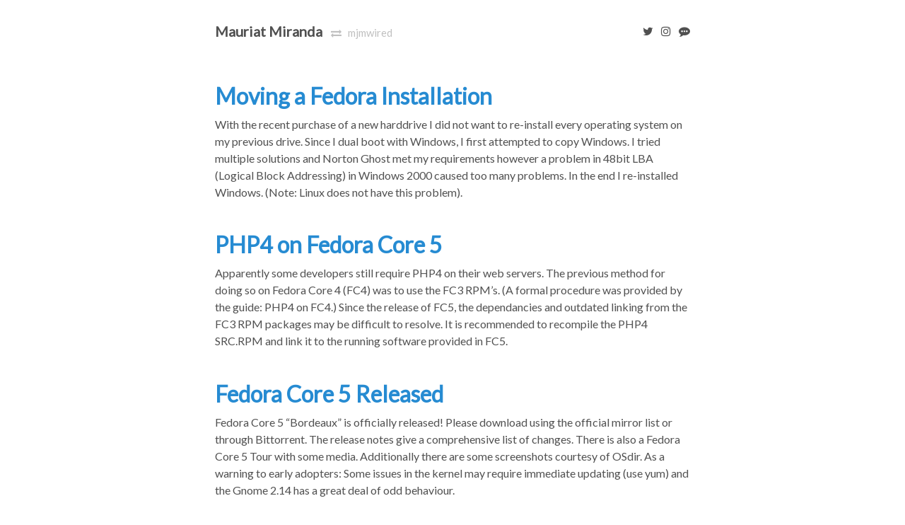

--- FILE ---
content_type: text/html; charset=UTF-8
request_url: https://mjmwired.net/categories/fc5/page/2/
body_size: 2339
content:
<!DOCTYPE html>
<html lang="en"><head>
<meta charset="utf-8">
<meta name="viewport" content="width=device-width, initial-scale=1.0">
<meta name="author" content="Mauriat Miranda">
<meta name="keywords" content="mauriat, miranda, mirandam, john, mjm, mjmwired, wired, tech, script, india, blog, web, internet, technology, linux, fedora, centos, open, source">
<meta name="description" content="Mauriat Miranda: FC5">
<meta name="copyright" content="Copyright (c) 2023 Mauriat Miranda">


<link rel="icon" href="/favicon.ico" type="image/icon">
<link rel="stylesheet" href="https://fonts.googleapis.com/css?family=Lato" async> 
<link rel="stylesheet" href="https://cdnjs.cloudflare.com/ajax/libs/font-awesome/4.7.0/css/font-awesome.min.css" async>
<link rel="stylesheet" href="/css/mjm-h.css" async>
<title>FC5</title>

<script async src="https://www.googletagmanager.com/gtag/js?id=G-3QNYJEC602"></script>
<script>
  window.dataLayer = window.dataLayer || [];
  function gtag(){dataLayer.push(arguments);}
  gtag('js', new Date());
  gtag('config', 'G-3QNYJEC602');
</script>

</head>
<body>
  <div class="container content"><header class="masthead">
  <h3 class="masthead-title">
    <a href="/" title="Home">Mauriat Miranda</a> &nbsp; <small><i class="fa fa-exchange" aria-hidden="true"></i> &nbsp; mjmwired</small>
  </h3>
  <nav>
    <a href="https://twitter.com/mauriat" title="@mauriat" target="_blank" rel="noopener"><i class="fa fa-twitter" aria-hidden="true"></i></a>
    <a href="https://instagram.com/mauriat" title="Instagram" target="_blank" rel="noopener"><i class="fa fa-instagram" aria-hidden="true"></i></a>
    <a rel="me" href="https://a2mi.social/@Mauriat" title="@mauriat@a2mi.social" target="_blank"><i class="fa fa-commenting" aria-hidden="true"></i></a>
    
  </nav>
  <div class="cf"></div>
</header>
<main>
    <article class="post">
  <article class="">
    <section class=""></section>
    <section class="">
      
        <div class=""><div class="">
  <div class="">
    <h1 class=""><a href="https://mjmwired.net/linux/2006/04/23/moving-a-fedora-installation/" class="">Moving a Fedora Installation</a></h1>
    <div class="">
      With the recent purchase of a new harddrive I did not want to re-install every operating system on my previous drive. Since I dual boot with Windows, I first attempted to copy Windows. I tried multiple solutions and Norton Ghost met my requirements however a problem in 48bit LBA (Logical Block Addressing) in Windows 2000 caused too many problems. In the end I re-installed Windows. (Note: Linux does not have this problem).
    </div>
  </div>
</div>
</div>
      
        <div class=""><div class="">
  <div class="">
    <h1 class=""><a href="https://mjmwired.net/linux/2006/04/07/php4-on-fedora-core-5/" class="">PHP4 on Fedora Core 5</a></h1>
    <div class="">
      Apparently some developers still require PHP4 on their web servers. The previous method for doing so on Fedora Core 4 (FC4) was to use the FC3 RPM&rsquo;s. (A formal procedure was provided by the guide: PHP4 on FC4.)
Since the release of FC5, the dependancies and outdated linking from the FC3 RPM packages may be difficult to resolve. It is recommended to recompile the PHP4 SRC.RPM and link it to the running software provided in FC5.
    </div>
  </div>
</div>
</div>
      
        <div class=""><div class="">
  <div class="">
    <h1 class=""><a href="https://mjmwired.net/linux/2006/03/20/fedora-core-5-released/" class="">Fedora Core 5 Released</a></h1>
    <div class="">
      Fedora Core 5 &ldquo;Bordeaux&rdquo; is officially released! Please download using the official mirror list or through Bittorrent. The release notes give a comprehensive list of changes. There is also a Fedora Core 5 Tour with some media. Additionally there are some screenshots courtesy of OSdir.
As a warning to early adopters: Some issues in the kernel may require immediate updating (use yum) and the Gnome 2.14 has a great deal of odd behaviour.
    </div>
  </div>
</div>
</div>
      
        <div class=""><div class="">
  <div class="">
    <h1 class=""><a href="https://mjmwired.net/linux/2006/03/10/fedora-core-5-delayed/" class="">Fedora Core 5 Delayed</a></h1>
    <div class="">
      According to the Fedora-testing mailing list, Fedora Core 5 will be delayed till March 20.
 Due to circumstances outside of our control, we&rsquo;re going to be unable to keep to the scheduled date of March 15th for the release of FC5 and instead are going to have to make the release date Monday, March 20th. While unfortunate in some ways, this gives us the opportunity to pull in the final GNOME 2.
    </div>
  </div>
</div>
</div>
      
        <div class=""><div class="">
  <div class="">
    <h1 class=""><a href="https://mjmwired.net/linux/2006/02/23/fedora-core-5-test-3-review/" class="">Fedora Core 5 Test 3 Review</a></h1>
    <div class="">
      This is my personal basic evaluation of Fedora Core 5 Test 3 (FC5-test3). Since I had recently installed and tested FC5-test2, most of my observations will be based on the differences between these 2 beta releases. Upon initial investigation there are not significant changes since the last test release.
Installer
I installed using the ISO images on disk to a spare 8GB partition in the same way I did for FC5-test2.
    </div>
  </div>
</div>
</div>
      
    </section>
<ul class="pagination">
  <li class="page-item">
    <a href="/categories/fc5/" class="page-link" aria-label="First"><span aria-hidden="true">&laquo;&laquo;</span></a>
  </li>
  <li class="page-item">
    <a href="/categories/fc5/" class="page-link" aria-label="Previous"><span aria-hidden="true">&laquo;</span></a>
  </li>
  <li class="page-item">
    <a class="page-link" href="/categories/fc5/">1</a>
  </li>
  <li class="page-item active">
    <a class="page-link" href="/categories/fc5/page/2/">2</a>
  </li>
  <li class="page-item">
    <a class="page-link" href="/categories/fc5/page/3/">3</a>
  </li>
  <li class="page-item">
    <a href="/categories/fc5/page/3/" class="page-link" aria-label="Next"><span aria-hidden="true">&raquo;</span></a>
  </li>
  <li class="page-item">
    <a href="/categories/fc5/page/3/" class="page-link" aria-label="Last"><span aria-hidden="true">&raquo;&raquo;</span></a>
  </li>
</ul>

</article>

    </article>
  </main><footer class="footer">
  <ul>
    <li><a href="https://www.linode.com/?r=11fd93288278ab9afe7f46a1724cb653e976e032" target="_blank"><i class="fa fa-linode"></i> Hosting</a> | Hugo Powered</li>
    
    <li><a href="/about">about</a> | <a href="/contact">contact</a> | <a href="/blog" title="Personal Blog">blog</a> | <a href="/linux" title="Linux Blog">linux</a></li>
    
  </ul>
  <div class="cf"></div>
</footer></div>
</body>
</html>

--- FILE ---
content_type: text/css
request_url: https://mjmwired.net/css/mjm-h.css
body_size: 1137
content:
* {
  -webkit-box-sizing: border-box;
  -moz-box-sizing: border-box;
  box-sizing: border-box;
}

html,body {
  margin: 0;
  padding: 0;
}

html {
  font-family: "Lato", Helvetica, Arial, sans-serif;
  font-size: 14px;
  line-height: 1.5;
}

@media (min-width: 38em) {
  html {
    font-size:16px;
  }
}

body {
  color: #515151;
  background-color: #fff;
  -webkit-text-size-adjust: 100%;
  -ms-text-size-adjust: 100%;
}

a {
  color: #268bd2;
  text-decoration: none;
}

a:hover,a:focus {
  opacity: 0.8;
}

a strong {
  color: inherit;
}

table {
  margin-bottom: 1rem;
  width: 100%;
  font-size: 85%;
  border: 1px solid #e5e5e5;
  border-collapse: collapse;
}

td,th {
  padding: .25rem .5rem;
  border: 1px solid #e5e5e5;
}

th {
  text-align: left;
}

tbody tr:nth-child(odd) td,tbody tr:nth-child(odd) th {
  background-color: #f9f9f9;
}

.cf {
  zoom:1;
}

.cf:before,.cf:after {
  content: "";
  display: table;
}

.cf:after {
  clear: both;
}

h1,h2,h3,h4,h5,h6 {
  margin-bottom: .5rem;
  font-weight: bold;
  line-height: 1.25;
  color: #313131;
  text-rendering: optimizeLegibility;
}

h1 {
  font-size: 2rem
}

h2 {
  margin-top: 1rem;
  font-size: 1.5rem;
}

h3 {
  margin-top: 1.5rem;
  font-size: 1.25rem;
}

h4,h5,h6 {
  margin-top: 1rem;
  font-size: 1rem;
}

p {
  margin-top: 0;
  margin-bottom: 1rem;
}

strong {
  color: #303030;
}

ul,ol,dl {
  margin-top: 0;
  margin-bottom: 1rem;
}

dt {
  font-weight: bold;
}

dd {
  margin-bottom: .5rem;
}

hr {
  position: relative;
  margin: 1.5rem 0;
  border: 0;
  border-top: 1px solid #eee;
  border-bottom: 1px solid #fff;
}

abbr {
  font-size: 85%;
  font-weight: bold;
  color: #555;
  text-transform: uppercase;
}

abbr[title] {
  cursor: help;
  border-bottom: 1px dotted #e5e5e5;
}

blockquote {
  padding: .5rem 1rem;
  margin: .8rem 0;
  color: #7a7a7a;
  border-left: .25rem solid #e5e5e5;
}

blockquote p:last-child {
  margin-bottom: 0;
}

@media (min-width: 30em) {
  blockquote {
    padding-right:5rem;
    padding-left: 1.25rem;
  }
}

.footnotes {
  margin-top: 2rem;
  font-size: 85%;
}

.lead {
  font-size: 1.25rem;
  font-weight: 300;
}

code,pre {
  font-family: Consolas, Menlo, Monaco, "Courier New", monospace;
}

code {
  padding: .25em .5em;
  font-size: 85%;
  color: #bf616a;
  background-color: #f9f9f9;
  border-radius: 3px;
}

pre,code {
  background-color: #eee;
  padding: .25em .5em;
  font-size: 85%;
}

pre code {
  padding: 0;
  font-size: 100%;
  color: inherit;
}

.container {
  max-width: 45rem;
  padding-left: 1.5rem;
  padding-right: 1.5rem;
  margin-left: auto;
  margin-right: auto;
}

footer {
  margin-bottom: 2rem;
}

@media only screen and (min-device-width: 320px) and (max-device-width: 480px) {
  footer img {
    float:none;
    display: block;
    margin: 1rem auto;
  }
}

footer ul {
  padding: 0;
  margin: 0 0 0 1rem;
  list-style: none;
  float: left;
  font-size: 0.9rem;
}

@media only screen and (min-device-width: 320px) and (max-device-width: 480px) {
  footer ul {
    text-align:center;
    float: none;
    display: block;
    margin: 0;
  }
}

.masthead {
  padding-top: 1rem;
  padding-bottom: 1rem;
  margin-bottom: 0;
}

.masthead nav {
  margin-top: 1rem;
  float: right;
}

.masthead nav i {
  margin-left: .5rem;
}

.masthead nav a {
  color: #505050;
}

.masthead-title {
  margin-top: 1rem;
  margin-bottom: 0;
  color: #505050;
  float: left;
}

.masthead-title a {
  color: #505050;
}

.masthead-title small {
  font-size: 75%;
  font-weight: 400;
  color: #c0c0c0;
  letter-spacing: 0;
}

.page,.post {
  margin-bottom: 3em;
}

.page-title,.post-title,.post-title a {
  color: #303030;
}

.page-title,.post-title {
  margin-top: 0;
}

.post-date {
  display: block;
  margin-top: -.5rem;
  margin-bottom: 1rem;
  color: #9a9a9a;
}

.pagination {
  margin: 3rem 0;
}
.pagination li {
  display: inline-block;
  margin-right: .375rem;
  font-size: .875rem;
  margin-bottom: 2.5em;
}
.pagination li a {
  padding: .5rem .625rem;
  background-color: #fff;
  color: #333;
  border: 1px solid #ddd;
  border-radius: 3px;
  text-decoration: none;
}
.pagination li.active a:active,
.pagination li.active a:link,
.pagination li.active a:visited {
  background-color:#ddd;
}

@media (min-width: 30em) {
}

